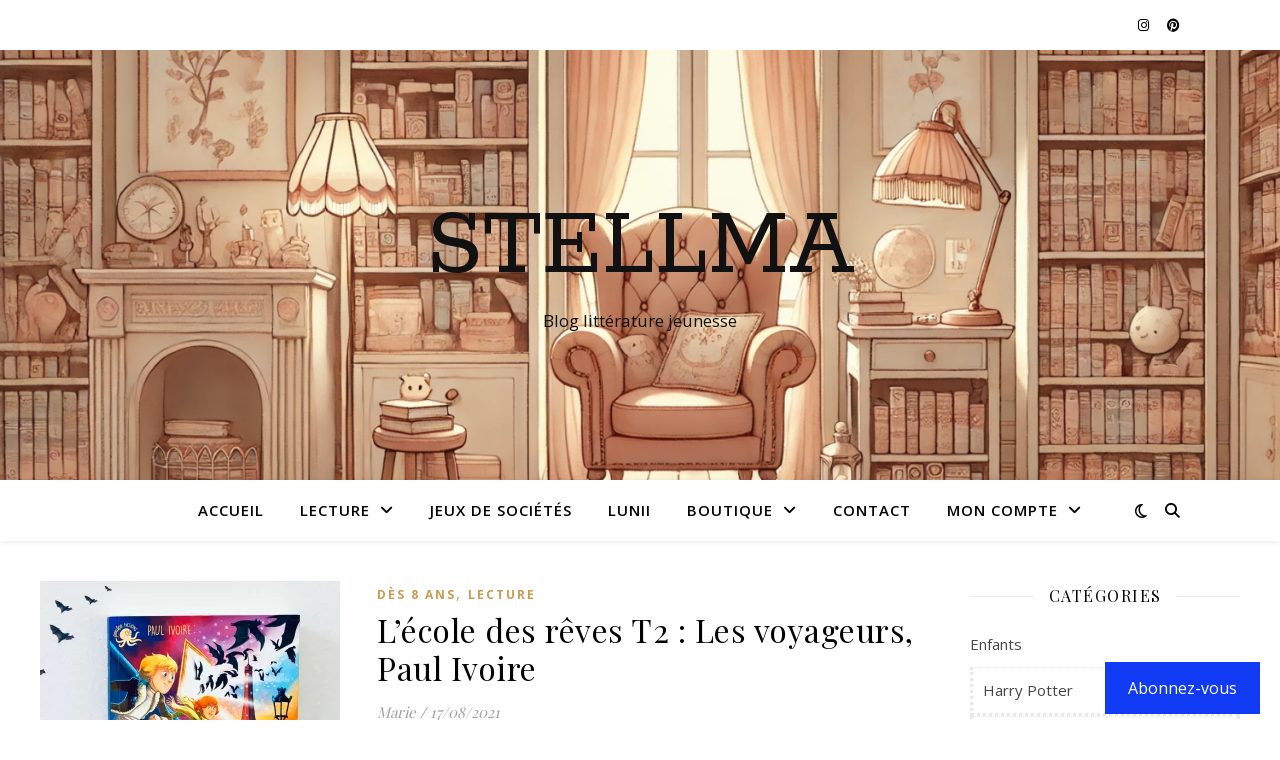

--- FILE ---
content_type: text/html; charset=UTF-8
request_url: https://www.stellma.fr/tag/romans-fantastique-jeunesse/
body_size: 16271
content:
<!DOCTYPE html>
<html lang="fr-FR">
<head>
<meta charset="UTF-8">
<meta name="viewport" content="width=device-width, initial-scale=1.0" />
<link rel="profile" href="https://gmpg.org/xfn/11">
<meta name='robots' content='index, follow, max-image-preview:large, max-snippet:-1, max-video-preview:-1' />
<style>img:is([sizes="auto" i], [sizes^="auto," i]) { contain-intrinsic-size: 3000px 1500px }</style>
<!-- This site is optimized with the Yoast SEO plugin v26.5 - https://yoast.com/wordpress/plugins/seo/ -->
<title>Romans fantastique jeunesse Archives - Stellma</title>
<link rel="canonical" href="https://www.stellma.fr/tag/romans-fantastique-jeunesse/" />
<meta property="og:locale" content="fr_FR" />
<meta property="og:type" content="article" />
<meta property="og:title" content="Romans fantastique jeunesse Archives - Stellma" />
<meta property="og:url" content="https://www.stellma.fr/tag/romans-fantastique-jeunesse/" />
<meta property="og:site_name" content="Stellma" />
<meta name="twitter:card" content="summary_large_image" />
<script type="application/ld+json" class="yoast-schema-graph">{"@context":"https://schema.org","@graph":[{"@type":"CollectionPage","@id":"https://www.stellma.fr/tag/romans-fantastique-jeunesse/","url":"https://www.stellma.fr/tag/romans-fantastique-jeunesse/","name":"Romans fantastique jeunesse Archives - Stellma","isPartOf":{"@id":"https://www.stellma.fr/#website"},"primaryImageOfPage":{"@id":"https://www.stellma.fr/tag/romans-fantastique-jeunesse/#primaryimage"},"image":{"@id":"https://www.stellma.fr/tag/romans-fantastique-jeunesse/#primaryimage"},"thumbnailUrl":"https://i0.wp.com/www.stellma.fr/wp-content/uploads/2021/08/F7642FE9-5C53-4F4C-8D18-7001E0F1FB5D.jpeg?fit=2388%2C1668&ssl=1","breadcrumb":{"@id":"https://www.stellma.fr/tag/romans-fantastique-jeunesse/#breadcrumb"},"inLanguage":"fr-FR"},{"@type":"ImageObject","inLanguage":"fr-FR","@id":"https://www.stellma.fr/tag/romans-fantastique-jeunesse/#primaryimage","url":"https://i0.wp.com/www.stellma.fr/wp-content/uploads/2021/08/F7642FE9-5C53-4F4C-8D18-7001E0F1FB5D.jpeg?fit=2388%2C1668&ssl=1","contentUrl":"https://i0.wp.com/www.stellma.fr/wp-content/uploads/2021/08/F7642FE9-5C53-4F4C-8D18-7001E0F1FB5D.jpeg?fit=2388%2C1668&ssl=1","width":2388,"height":1668},{"@type":"BreadcrumbList","@id":"https://www.stellma.fr/tag/romans-fantastique-jeunesse/#breadcrumb","itemListElement":[{"@type":"ListItem","position":1,"name":"Accueil","item":"https://www.stellma.fr/"},{"@type":"ListItem","position":2,"name":"Romans fantastique jeunesse"}]},{"@type":"WebSite","@id":"https://www.stellma.fr/#website","url":"https://www.stellma.fr/","name":"Stellma","description":"Blog littérature jeunesse","potentialAction":[{"@type":"SearchAction","target":{"@type":"EntryPoint","urlTemplate":"https://www.stellma.fr/?s={search_term_string}"},"query-input":{"@type":"PropertyValueSpecification","valueRequired":true,"valueName":"search_term_string"}}],"inLanguage":"fr-FR"}]}</script>
<!-- / Yoast SEO plugin. -->
<link rel='dns-prefetch' href='//stats.wp.com' />
<link rel='dns-prefetch' href='//secure.gravatar.com' />
<link rel='dns-prefetch' href='//fonts.googleapis.com' />
<link rel='dns-prefetch' href='//v0.wordpress.com' />
<link rel='preconnect' href='//i0.wp.com' />
<link rel="alternate" type="application/rss+xml" title="Stellma &raquo; Flux" href="https://www.stellma.fr/feed/" />
<link rel="alternate" type="application/rss+xml" title="Stellma &raquo; Flux des commentaires" href="https://www.stellma.fr/comments/feed/" />
<link rel="alternate" type="application/rss+xml" title="Stellma &raquo; Flux de l’étiquette Romans fantastique jeunesse" href="https://www.stellma.fr/tag/romans-fantastique-jeunesse/feed/" />
<script type="text/javascript">
/* <![CDATA[ */
window._wpemojiSettings = {"baseUrl":"https:\/\/s.w.org\/images\/core\/emoji\/16.0.1\/72x72\/","ext":".png","svgUrl":"https:\/\/s.w.org\/images\/core\/emoji\/16.0.1\/svg\/","svgExt":".svg","source":{"concatemoji":"https:\/\/www.stellma.fr\/wp-includes\/js\/wp-emoji-release.min.js?ver=6a0cb6d7154ffbb34a58507fc46c7c10"}};
/*! This file is auto-generated */
!function(s,n){var o,i,e;function c(e){try{var t={supportTests:e,timestamp:(new Date).valueOf()};sessionStorage.setItem(o,JSON.stringify(t))}catch(e){}}function p(e,t,n){e.clearRect(0,0,e.canvas.width,e.canvas.height),e.fillText(t,0,0);var t=new Uint32Array(e.getImageData(0,0,e.canvas.width,e.canvas.height).data),a=(e.clearRect(0,0,e.canvas.width,e.canvas.height),e.fillText(n,0,0),new Uint32Array(e.getImageData(0,0,e.canvas.width,e.canvas.height).data));return t.every(function(e,t){return e===a[t]})}function u(e,t){e.clearRect(0,0,e.canvas.width,e.canvas.height),e.fillText(t,0,0);for(var n=e.getImageData(16,16,1,1),a=0;a<n.data.length;a++)if(0!==n.data[a])return!1;return!0}function f(e,t,n,a){switch(t){case"flag":return n(e,"\ud83c\udff3\ufe0f\u200d\u26a7\ufe0f","\ud83c\udff3\ufe0f\u200b\u26a7\ufe0f")?!1:!n(e,"\ud83c\udde8\ud83c\uddf6","\ud83c\udde8\u200b\ud83c\uddf6")&&!n(e,"\ud83c\udff4\udb40\udc67\udb40\udc62\udb40\udc65\udb40\udc6e\udb40\udc67\udb40\udc7f","\ud83c\udff4\u200b\udb40\udc67\u200b\udb40\udc62\u200b\udb40\udc65\u200b\udb40\udc6e\u200b\udb40\udc67\u200b\udb40\udc7f");case"emoji":return!a(e,"\ud83e\udedf")}return!1}function g(e,t,n,a){var r="undefined"!=typeof WorkerGlobalScope&&self instanceof WorkerGlobalScope?new OffscreenCanvas(300,150):s.createElement("canvas"),o=r.getContext("2d",{willReadFrequently:!0}),i=(o.textBaseline="top",o.font="600 32px Arial",{});return e.forEach(function(e){i[e]=t(o,e,n,a)}),i}function t(e){var t=s.createElement("script");t.src=e,t.defer=!0,s.head.appendChild(t)}"undefined"!=typeof Promise&&(o="wpEmojiSettingsSupports",i=["flag","emoji"],n.supports={everything:!0,everythingExceptFlag:!0},e=new Promise(function(e){s.addEventListener("DOMContentLoaded",e,{once:!0})}),new Promise(function(t){var n=function(){try{var e=JSON.parse(sessionStorage.getItem(o));if("object"==typeof e&&"number"==typeof e.timestamp&&(new Date).valueOf()<e.timestamp+604800&&"object"==typeof e.supportTests)return e.supportTests}catch(e){}return null}();if(!n){if("undefined"!=typeof Worker&&"undefined"!=typeof OffscreenCanvas&&"undefined"!=typeof URL&&URL.createObjectURL&&"undefined"!=typeof Blob)try{var e="postMessage("+g.toString()+"("+[JSON.stringify(i),f.toString(),p.toString(),u.toString()].join(",")+"));",a=new Blob([e],{type:"text/javascript"}),r=new Worker(URL.createObjectURL(a),{name:"wpTestEmojiSupports"});return void(r.onmessage=function(e){c(n=e.data),r.terminate(),t(n)})}catch(e){}c(n=g(i,f,p,u))}t(n)}).then(function(e){for(var t in e)n.supports[t]=e[t],n.supports.everything=n.supports.everything&&n.supports[t],"flag"!==t&&(n.supports.everythingExceptFlag=n.supports.everythingExceptFlag&&n.supports[t]);n.supports.everythingExceptFlag=n.supports.everythingExceptFlag&&!n.supports.flag,n.DOMReady=!1,n.readyCallback=function(){n.DOMReady=!0}}).then(function(){return e}).then(function(){var e;n.supports.everything||(n.readyCallback(),(e=n.source||{}).concatemoji?t(e.concatemoji):e.wpemoji&&e.twemoji&&(t(e.twemoji),t(e.wpemoji)))}))}((window,document),window._wpemojiSettings);
/* ]]> */
</script>
<style id='wp-emoji-styles-inline-css' type='text/css'>
img.wp-smiley, img.emoji {
display: inline !important;
border: none !important;
box-shadow: none !important;
height: 1em !important;
width: 1em !important;
margin: 0 0.07em !important;
vertical-align: -0.1em !important;
background: none !important;
padding: 0 !important;
}
</style>
<link rel='stylesheet' id='wp-block-library-css' href='//www.stellma.fr/wp-content/cache/wpfc-minified/1fzggyuw/a7z11.css' type='text/css' media='all' />
<style id='classic-theme-styles-inline-css' type='text/css'>
/*! This file is auto-generated */
.wp-block-button__link{color:#fff;background-color:#32373c;border-radius:9999px;box-shadow:none;text-decoration:none;padding:calc(.667em + 2px) calc(1.333em + 2px);font-size:1.125em}.wp-block-file__button{background:#32373c;color:#fff;text-decoration:none}
</style>
<link rel='stylesheet' id='mediaelement-css' href='//www.stellma.fr/wp-content/cache/wpfc-minified/mm3pjq5w/a7z11.css' type='text/css' media='all' />
<link rel='stylesheet' id='wp-mediaelement-css' href='//www.stellma.fr/wp-content/cache/wpfc-minified/lzlnd86e/a7z11.css' type='text/css' media='all' />
<style id='jetpack-sharing-buttons-style-inline-css' type='text/css'>
.jetpack-sharing-buttons__services-list{display:flex;flex-direction:row;flex-wrap:wrap;gap:0;list-style-type:none;margin:5px;padding:0}.jetpack-sharing-buttons__services-list.has-small-icon-size{font-size:12px}.jetpack-sharing-buttons__services-list.has-normal-icon-size{font-size:16px}.jetpack-sharing-buttons__services-list.has-large-icon-size{font-size:24px}.jetpack-sharing-buttons__services-list.has-huge-icon-size{font-size:36px}@media print{.jetpack-sharing-buttons__services-list{display:none!important}}.editor-styles-wrapper .wp-block-jetpack-sharing-buttons{gap:0;padding-inline-start:0}ul.jetpack-sharing-buttons__services-list.has-background{padding:1.25em 2.375em}
</style>
<style id='global-styles-inline-css' type='text/css'>
:root{--wp--preset--aspect-ratio--square: 1;--wp--preset--aspect-ratio--4-3: 4/3;--wp--preset--aspect-ratio--3-4: 3/4;--wp--preset--aspect-ratio--3-2: 3/2;--wp--preset--aspect-ratio--2-3: 2/3;--wp--preset--aspect-ratio--16-9: 16/9;--wp--preset--aspect-ratio--9-16: 9/16;--wp--preset--color--black: #000000;--wp--preset--color--cyan-bluish-gray: #abb8c3;--wp--preset--color--white: #ffffff;--wp--preset--color--pale-pink: #f78da7;--wp--preset--color--vivid-red: #cf2e2e;--wp--preset--color--luminous-vivid-orange: #ff6900;--wp--preset--color--luminous-vivid-amber: #fcb900;--wp--preset--color--light-green-cyan: #7bdcb5;--wp--preset--color--vivid-green-cyan: #00d084;--wp--preset--color--pale-cyan-blue: #8ed1fc;--wp--preset--color--vivid-cyan-blue: #0693e3;--wp--preset--color--vivid-purple: #9b51e0;--wp--preset--gradient--vivid-cyan-blue-to-vivid-purple: linear-gradient(135deg,rgba(6,147,227,1) 0%,rgb(155,81,224) 100%);--wp--preset--gradient--light-green-cyan-to-vivid-green-cyan: linear-gradient(135deg,rgb(122,220,180) 0%,rgb(0,208,130) 100%);--wp--preset--gradient--luminous-vivid-amber-to-luminous-vivid-orange: linear-gradient(135deg,rgba(252,185,0,1) 0%,rgba(255,105,0,1) 100%);--wp--preset--gradient--luminous-vivid-orange-to-vivid-red: linear-gradient(135deg,rgba(255,105,0,1) 0%,rgb(207,46,46) 100%);--wp--preset--gradient--very-light-gray-to-cyan-bluish-gray: linear-gradient(135deg,rgb(238,238,238) 0%,rgb(169,184,195) 100%);--wp--preset--gradient--cool-to-warm-spectrum: linear-gradient(135deg,rgb(74,234,220) 0%,rgb(151,120,209) 20%,rgb(207,42,186) 40%,rgb(238,44,130) 60%,rgb(251,105,98) 80%,rgb(254,248,76) 100%);--wp--preset--gradient--blush-light-purple: linear-gradient(135deg,rgb(255,206,236) 0%,rgb(152,150,240) 100%);--wp--preset--gradient--blush-bordeaux: linear-gradient(135deg,rgb(254,205,165) 0%,rgb(254,45,45) 50%,rgb(107,0,62) 100%);--wp--preset--gradient--luminous-dusk: linear-gradient(135deg,rgb(255,203,112) 0%,rgb(199,81,192) 50%,rgb(65,88,208) 100%);--wp--preset--gradient--pale-ocean: linear-gradient(135deg,rgb(255,245,203) 0%,rgb(182,227,212) 50%,rgb(51,167,181) 100%);--wp--preset--gradient--electric-grass: linear-gradient(135deg,rgb(202,248,128) 0%,rgb(113,206,126) 100%);--wp--preset--gradient--midnight: linear-gradient(135deg,rgb(2,3,129) 0%,rgb(40,116,252) 100%);--wp--preset--font-size--small: 13px;--wp--preset--font-size--medium: 20px;--wp--preset--font-size--large: 36px;--wp--preset--font-size--x-large: 42px;--wp--preset--spacing--20: 0.44rem;--wp--preset--spacing--30: 0.67rem;--wp--preset--spacing--40: 1rem;--wp--preset--spacing--50: 1.5rem;--wp--preset--spacing--60: 2.25rem;--wp--preset--spacing--70: 3.38rem;--wp--preset--spacing--80: 5.06rem;--wp--preset--shadow--natural: 6px 6px 9px rgba(0, 0, 0, 0.2);--wp--preset--shadow--deep: 12px 12px 50px rgba(0, 0, 0, 0.4);--wp--preset--shadow--sharp: 6px 6px 0px rgba(0, 0, 0, 0.2);--wp--preset--shadow--outlined: 6px 6px 0px -3px rgba(255, 255, 255, 1), 6px 6px rgba(0, 0, 0, 1);--wp--preset--shadow--crisp: 6px 6px 0px rgba(0, 0, 0, 1);}:root :where(.is-layout-flow) > :first-child{margin-block-start: 0;}:root :where(.is-layout-flow) > :last-child{margin-block-end: 0;}:root :where(.is-layout-flow) > *{margin-block-start: 24px;margin-block-end: 0;}:root :where(.is-layout-constrained) > :first-child{margin-block-start: 0;}:root :where(.is-layout-constrained) > :last-child{margin-block-end: 0;}:root :where(.is-layout-constrained) > *{margin-block-start: 24px;margin-block-end: 0;}:root :where(.is-layout-flex){gap: 24px;}:root :where(.is-layout-grid){gap: 24px;}body .is-layout-flex{display: flex;}.is-layout-flex{flex-wrap: wrap;align-items: center;}.is-layout-flex > :is(*, div){margin: 0;}body .is-layout-grid{display: grid;}.is-layout-grid > :is(*, div){margin: 0;}.has-black-color{color: var(--wp--preset--color--black) !important;}.has-cyan-bluish-gray-color{color: var(--wp--preset--color--cyan-bluish-gray) !important;}.has-white-color{color: var(--wp--preset--color--white) !important;}.has-pale-pink-color{color: var(--wp--preset--color--pale-pink) !important;}.has-vivid-red-color{color: var(--wp--preset--color--vivid-red) !important;}.has-luminous-vivid-orange-color{color: var(--wp--preset--color--luminous-vivid-orange) !important;}.has-luminous-vivid-amber-color{color: var(--wp--preset--color--luminous-vivid-amber) !important;}.has-light-green-cyan-color{color: var(--wp--preset--color--light-green-cyan) !important;}.has-vivid-green-cyan-color{color: var(--wp--preset--color--vivid-green-cyan) !important;}.has-pale-cyan-blue-color{color: var(--wp--preset--color--pale-cyan-blue) !important;}.has-vivid-cyan-blue-color{color: var(--wp--preset--color--vivid-cyan-blue) !important;}.has-vivid-purple-color{color: var(--wp--preset--color--vivid-purple) !important;}.has-black-background-color{background-color: var(--wp--preset--color--black) !important;}.has-cyan-bluish-gray-background-color{background-color: var(--wp--preset--color--cyan-bluish-gray) !important;}.has-white-background-color{background-color: var(--wp--preset--color--white) !important;}.has-pale-pink-background-color{background-color: var(--wp--preset--color--pale-pink) !important;}.has-vivid-red-background-color{background-color: var(--wp--preset--color--vivid-red) !important;}.has-luminous-vivid-orange-background-color{background-color: var(--wp--preset--color--luminous-vivid-orange) !important;}.has-luminous-vivid-amber-background-color{background-color: var(--wp--preset--color--luminous-vivid-amber) !important;}.has-light-green-cyan-background-color{background-color: var(--wp--preset--color--light-green-cyan) !important;}.has-vivid-green-cyan-background-color{background-color: var(--wp--preset--color--vivid-green-cyan) !important;}.has-pale-cyan-blue-background-color{background-color: var(--wp--preset--color--pale-cyan-blue) !important;}.has-vivid-cyan-blue-background-color{background-color: var(--wp--preset--color--vivid-cyan-blue) !important;}.has-vivid-purple-background-color{background-color: var(--wp--preset--color--vivid-purple) !important;}.has-black-border-color{border-color: var(--wp--preset--color--black) !important;}.has-cyan-bluish-gray-border-color{border-color: var(--wp--preset--color--cyan-bluish-gray) !important;}.has-white-border-color{border-color: var(--wp--preset--color--white) !important;}.has-pale-pink-border-color{border-color: var(--wp--preset--color--pale-pink) !important;}.has-vivid-red-border-color{border-color: var(--wp--preset--color--vivid-red) !important;}.has-luminous-vivid-orange-border-color{border-color: var(--wp--preset--color--luminous-vivid-orange) !important;}.has-luminous-vivid-amber-border-color{border-color: var(--wp--preset--color--luminous-vivid-amber) !important;}.has-light-green-cyan-border-color{border-color: var(--wp--preset--color--light-green-cyan) !important;}.has-vivid-green-cyan-border-color{border-color: var(--wp--preset--color--vivid-green-cyan) !important;}.has-pale-cyan-blue-border-color{border-color: var(--wp--preset--color--pale-cyan-blue) !important;}.has-vivid-cyan-blue-border-color{border-color: var(--wp--preset--color--vivid-cyan-blue) !important;}.has-vivid-purple-border-color{border-color: var(--wp--preset--color--vivid-purple) !important;}.has-vivid-cyan-blue-to-vivid-purple-gradient-background{background: var(--wp--preset--gradient--vivid-cyan-blue-to-vivid-purple) !important;}.has-light-green-cyan-to-vivid-green-cyan-gradient-background{background: var(--wp--preset--gradient--light-green-cyan-to-vivid-green-cyan) !important;}.has-luminous-vivid-amber-to-luminous-vivid-orange-gradient-background{background: var(--wp--preset--gradient--luminous-vivid-amber-to-luminous-vivid-orange) !important;}.has-luminous-vivid-orange-to-vivid-red-gradient-background{background: var(--wp--preset--gradient--luminous-vivid-orange-to-vivid-red) !important;}.has-very-light-gray-to-cyan-bluish-gray-gradient-background{background: var(--wp--preset--gradient--very-light-gray-to-cyan-bluish-gray) !important;}.has-cool-to-warm-spectrum-gradient-background{background: var(--wp--preset--gradient--cool-to-warm-spectrum) !important;}.has-blush-light-purple-gradient-background{background: var(--wp--preset--gradient--blush-light-purple) !important;}.has-blush-bordeaux-gradient-background{background: var(--wp--preset--gradient--blush-bordeaux) !important;}.has-luminous-dusk-gradient-background{background: var(--wp--preset--gradient--luminous-dusk) !important;}.has-pale-ocean-gradient-background{background: var(--wp--preset--gradient--pale-ocean) !important;}.has-electric-grass-gradient-background{background: var(--wp--preset--gradient--electric-grass) !important;}.has-midnight-gradient-background{background: var(--wp--preset--gradient--midnight) !important;}.has-small-font-size{font-size: var(--wp--preset--font-size--small) !important;}.has-medium-font-size{font-size: var(--wp--preset--font-size--medium) !important;}.has-large-font-size{font-size: var(--wp--preset--font-size--large) !important;}.has-x-large-font-size{font-size: var(--wp--preset--font-size--x-large) !important;}
:root :where(.wp-block-pullquote){font-size: 1.5em;line-height: 1.6;}
</style>
<link rel='stylesheet' id='woocommerce-layout-css' href='//www.stellma.fr/wp-content/cache/wpfc-minified/lzlqlmmg/a7z11.css' type='text/css' media='all' />
<style id='woocommerce-layout-inline-css' type='text/css'>
.infinite-scroll .woocommerce-pagination {
display: none;
}
</style>
<link rel='stylesheet' id='woocommerce-smallscreen-css' href='//www.stellma.fr/wp-content/cache/wpfc-minified/9lyxgwdj/a7z11.css' type='text/css' media='only screen and (max-width: 768px)' />
<link rel='stylesheet' id='woocommerce-general-css' href='//www.stellma.fr/wp-content/cache/wpfc-minified/lyjjcy8s/a7z11.css' type='text/css' media='all' />
<style id='woocommerce-inline-inline-css' type='text/css'>
.woocommerce form .form-row .required { visibility: visible; }
</style>
<link rel='stylesheet' id='jetpack-instant-search-css' href='//www.stellma.fr/wp-content/cache/wpfc-minified/g112qw5g/f99gk.css' type='text/css' media='all' />
<link rel='stylesheet' id='wc-gateway-ppec-frontend-css' href='//www.stellma.fr/wp-content/cache/wpfc-minified/lxa0hmc8/a7z11.css' type='text/css' media='all' />
<link rel='stylesheet' id='brands-styles-css' href='//www.stellma.fr/wp-content/cache/wpfc-minified/kxuuni0m/a7z11.css' type='text/css' media='all' />
<link rel='stylesheet' id='ashe-style-css' href='//www.stellma.fr/wp-content/cache/wpfc-minified/77xze236/a7z11.css' type='text/css' media='all' />
<link rel='stylesheet' id='fontawesome-css' href='//www.stellma.fr/wp-content/cache/wpfc-minified/fkcwn23/a7z11.css' type='text/css' media='all' />
<link rel='stylesheet' id='fontello-css' href='//www.stellma.fr/wp-content/cache/wpfc-minified/8ayhfwx4/a7z11.css' type='text/css' media='all' />
<link rel='stylesheet' id='slick-css' href='//www.stellma.fr/wp-content/cache/wpfc-minified/8wmc192p/a7z11.css' type='text/css' media='all' />
<link rel='stylesheet' id='scrollbar-css' href='//www.stellma.fr/wp-content/cache/wpfc-minified/6l1a1hf9/a7z11.css' type='text/css' media='all' />
<link rel='stylesheet' id='ashe-woocommerce-css' href='//www.stellma.fr/wp-content/cache/wpfc-minified/6jc2efaw/a7z11.css' type='text/css' media='all' />
<link rel='stylesheet' id='ashe-responsive-css' href='//www.stellma.fr/wp-content/cache/wpfc-minified/qts4in35/a7z11.css' type='text/css' media='all' />
<link rel='stylesheet' id='ashe-playfair-font-css' href='//fonts.googleapis.com/css?family=Playfair+Display%3A400%2C700&#038;ver=1.0.0' type='text/css' media='all' />
<link rel='stylesheet' id='ashe-opensans-font-css' href='//fonts.googleapis.com/css?family=Open+Sans%3A400italic%2C400%2C600italic%2C600%2C700italic%2C700&#038;ver=1.0.0' type='text/css' media='all' />
<link rel='stylesheet' id='ashe-rokkitt-font-css' href='//fonts.googleapis.com/css?family=Rokkitt&#038;ver=1.0.0' type='text/css' media='all' />
<link rel='stylesheet' id='subscribe-floating-button-css-css' href='//www.stellma.fr/wp-content/cache/wpfc-minified/f59w4kld/fcaus.css' type='text/css' media='all' />
<script type="text/javascript" src="https://www.stellma.fr/wp-includes/js/jquery/jquery.min.js?ver=3.7.1" id="jquery-core-js"></script>
<script type="text/javascript" src="https://www.stellma.fr/wp-includes/js/jquery/jquery-migrate.min.js?ver=3.4.1" id="jquery-migrate-js"></script>
<script type="text/javascript" src="https://www.stellma.fr/wp-content/plugins/woocommerce/assets/js/jquery-blockui/jquery.blockUI.min.js?ver=2.7.0-wc.10.3.6" id="wc-jquery-blockui-js" defer="defer" data-wp-strategy="defer"></script>
<script type="text/javascript" id="wc-add-to-cart-js-extra">
/* <![CDATA[ */
var wc_add_to_cart_params = {"ajax_url":"\/wp-admin\/admin-ajax.php","wc_ajax_url":"\/?wc-ajax=%%endpoint%%","i18n_view_cart":"Voir le panier","cart_url":"https:\/\/www.stellma.fr\/panier\/","is_cart":"","cart_redirect_after_add":"yes"};
/* ]]> */
</script>
<script type="text/javascript" src="https://www.stellma.fr/wp-content/plugins/woocommerce/assets/js/frontend/add-to-cart.min.js?ver=10.3.6" id="wc-add-to-cart-js" defer="defer" data-wp-strategy="defer"></script>
<script type="text/javascript" src="https://www.stellma.fr/wp-content/plugins/woocommerce/assets/js/js-cookie/js.cookie.min.js?ver=2.1.4-wc.10.3.6" id="wc-js-cookie-js" defer="defer" data-wp-strategy="defer"></script>
<script type="text/javascript" id="woocommerce-js-extra">
/* <![CDATA[ */
var woocommerce_params = {"ajax_url":"\/wp-admin\/admin-ajax.php","wc_ajax_url":"\/?wc-ajax=%%endpoint%%","i18n_password_show":"Afficher le mot de passe","i18n_password_hide":"Masquer le mot de passe"};
/* ]]> */
</script>
<script type="text/javascript" src="https://www.stellma.fr/wp-content/plugins/woocommerce/assets/js/frontend/woocommerce.min.js?ver=10.3.6" id="woocommerce-js" defer="defer" data-wp-strategy="defer"></script>
<script type="text/javascript" id="WCPAY_ASSETS-js-extra">
/* <![CDATA[ */
var wcpayAssets = {"url":"https:\/\/www.stellma.fr\/wp-content\/plugins\/woocommerce-payments\/dist\/"};
/* ]]> */
</script>
<link rel="https://api.w.org/" href="https://www.stellma.fr/wp-json/" /><link rel="alternate" title="JSON" type="application/json" href="https://www.stellma.fr/wp-json/wp/v2/tags/1885" /><link rel="EditURI" type="application/rsd+xml" title="RSD" href="https://www.stellma.fr/xmlrpc.php?rsd" />
<style>img#wpstats{display:none}</style>
<style id="ashe_dynamic_css">body {background-color: #ffffff;}#top-bar {background-color: #ffffff;}#top-bar a {color: #000000;}#top-bar a:hover,#top-bar li.current-menu-item > a,#top-bar li.current-menu-ancestor > a,#top-bar .sub-menu li.current-menu-item > a,#top-bar .sub-menu li.current-menu-ancestor> a {color: #ca9b52;}#top-menu .sub-menu,#top-menu .sub-menu a {background-color: #ffffff;border-color: rgba(0,0,0, 0.05);}@media screen and ( max-width: 979px ) {.top-bar-socials {float: none !important;}.top-bar-socials a {line-height: 40px !important;}}.header-logo a,.site-description {color: #111;}.entry-header {background-color: #ffffff;}#main-nav {background-color: #ffffff;box-shadow: 0px 1px 5px rgba(0,0,0, 0.1);}#featured-links h6 {background-color: rgba(255,255,255, 0.85);color: #000000;}#main-nav a,#main-nav i,#main-nav #s {color: #000000;}.main-nav-sidebar span,.sidebar-alt-close-btn span {background-color: #000000;}#main-nav a:hover,#main-nav i:hover,#main-nav li.current-menu-item > a,#main-nav li.current-menu-ancestor > a,#main-nav .sub-menu li.current-menu-item > a,#main-nav .sub-menu li.current-menu-ancestor> a {color: #ca9b52;}.main-nav-sidebar:hover span {background-color: #ca9b52;}#main-menu .sub-menu,#main-menu .sub-menu a {background-color: #ffffff;border-color: rgba(0,0,0, 0.05);}#main-nav #s {background-color: #ffffff;}#main-nav #s::-webkit-input-placeholder { /* Chrome/Opera/Safari */color: rgba(0,0,0, 0.7);}#main-nav #s::-moz-placeholder { /* Firefox 19+ */color: rgba(0,0,0, 0.7);}#main-nav #s:-ms-input-placeholder { /* IE 10+ */color: rgba(0,0,0, 0.7);}#main-nav #s:-moz-placeholder { /* Firefox 18- */color: rgba(0,0,0, 0.7);}/* Background */.sidebar-alt,#featured-links,.main-content,.featured-slider-area,.page-content select,.page-content input,.page-content textarea {background-color: #ffffff;}/* Text */.page-content,.page-content select,.page-content input,.page-content textarea,.page-content .post-author a,.page-content .ashe-widget a,.page-content .comment-author {color: #464646;}/* Title */.page-content h1,.page-content h2,.page-content h3,.page-content h4,.page-content h5,.page-content h6,.page-content .post-title a,.page-content .author-description h4 a,.page-content .related-posts h4 a,.page-content .blog-pagination .previous-page a,.page-content .blog-pagination .next-page a,blockquote,.page-content .post-share a {color: #030303;}.page-content .post-title a:hover {color: rgba(3,3,3, 0.75);}/* Meta */.page-content .post-date,.page-content .post-comments,.page-content .post-author,.page-content [data-layout*="list"] .post-author a,.page-content .related-post-date,.page-content .comment-meta a,.page-content .author-share a,.page-content .post-tags a,.page-content .tagcloud a,.widget_categories li,.widget_archive li,.ahse-subscribe-box p,.rpwwt-post-author,.rpwwt-post-categories,.rpwwt-post-date,.rpwwt-post-comments-number {color: #a1a1a1;}.page-content input::-webkit-input-placeholder { /* Chrome/Opera/Safari */color: #a1a1a1;}.page-content input::-moz-placeholder { /* Firefox 19+ */color: #a1a1a1;}.page-content input:-ms-input-placeholder { /* IE 10+ */color: #a1a1a1;}.page-content input:-moz-placeholder { /* Firefox 18- */color: #a1a1a1;}/* Accent */a,.post-categories,.page-content .ashe-widget.widget_text a {color: #ca9b52;}/* Disable TMP.page-content .elementor a,.page-content .elementor a:hover {color: inherit;}*/.ps-container > .ps-scrollbar-y-rail > .ps-scrollbar-y {background: #ca9b52;}a:not(.header-logo-a):hover {color: rgba(202,155,82, 0.8);}blockquote {border-color: #ca9b52;}/* Selection */::-moz-selection {color: #ffffff;background: #ca9b52;}::selection {color: #ffffff;background: #ca9b52;}/* Border */.page-content .post-footer,[data-layout*="list"] .blog-grid > li,.page-content .author-description,.page-content .related-posts,.page-content .entry-comments,.page-content .ashe-widget li,.page-content #wp-calendar,.page-content #wp-calendar caption,.page-content #wp-calendar tbody td,.page-content .widget_nav_menu li a,.page-content .tagcloud a,.page-content select,.page-content input,.page-content textarea,.widget-title h2:before,.widget-title h2:after,.post-tags a,.gallery-caption,.wp-caption-text,table tr,table th,table td,pre,.category-description {border-color: #e8e8e8;}hr {background-color: #e8e8e8;}/* Buttons */.widget_search i,.widget_search #searchsubmit,.wp-block-search button,.single-navigation i,.page-content .submit,.page-content .blog-pagination.numeric a,.page-content .blog-pagination.load-more a,.page-content .ashe-subscribe-box input[type="submit"],.page-content .widget_wysija input[type="submit"],.page-content .post-password-form input[type="submit"],.page-content .wpcf7 [type="submit"] {color: #ffffff;background-color: #333333;}.single-navigation i:hover,.page-content .submit:hover,.ashe-boxed-style .page-content .submit:hover,.page-content .blog-pagination.numeric a:hover,.ashe-boxed-style .page-content .blog-pagination.numeric a:hover,.page-content .blog-pagination.numeric span,.page-content .blog-pagination.load-more a:hover,.page-content .ashe-subscribe-box input[type="submit"]:hover,.page-content .widget_wysija input[type="submit"]:hover,.page-content .post-password-form input[type="submit"]:hover,.page-content .wpcf7 [type="submit"]:hover {color: #ffffff;background-color: #ca9b52;}/* Image Overlay */.image-overlay,#infscr-loading,.page-content h4.image-overlay {color: #ffffff;background-color: rgba(73,73,73, 0.3);}.image-overlay a,.post-slider .prev-arrow,.post-slider .next-arrow,.page-content .image-overlay a,#featured-slider .slick-arrow,#featured-slider .slider-dots {color: #ffffff;}.slide-caption {background: rgba(255,255,255, 0.95);}#featured-slider .slick-active {background: #ffffff;}#page-footer,#page-footer select,#page-footer input,#page-footer textarea {background-color: #f6f6f6;color: #333333;}#page-footer,#page-footer a,#page-footer select,#page-footer input,#page-footer textarea {color: #333333;}#page-footer #s::-webkit-input-placeholder { /* Chrome/Opera/Safari */color: #333333;}#page-footer #s::-moz-placeholder { /* Firefox 19+ */color: #333333;}#page-footer #s:-ms-input-placeholder { /* IE 10+ */color: #333333;}#page-footer #s:-moz-placeholder { /* Firefox 18- */color: #333333;}/* Title */#page-footer h1,#page-footer h2,#page-footer h3,#page-footer h4,#page-footer h5,#page-footer h6 {color: #111111;}#page-footer a:hover {color: #ca9b52;}/* Border */#page-footer a,#page-footer .ashe-widget li,#page-footer #wp-calendar,#page-footer #wp-calendar caption,#page-footer #wp-calendar tbody td,#page-footer .widget_nav_menu li a,#page-footer select,#page-footer input,#page-footer textarea,#page-footer .widget-title h2:before,#page-footer .widget-title h2:after,.footer-widgets {border-color: #e0dbdb;}#page-footer hr {background-color: #e0dbdb;}.ashe-preloader-wrap {background-color: #ffffff;}@media screen and ( max-width: 768px ) {#featured-links {display: none;}}@media screen and ( max-width: 640px ) {.related-posts {display: none;}}.header-logo a {font-family: 'Rokkitt';}#top-menu li a {font-family: 'Open Sans';}#main-menu li a {font-family: 'Open Sans';}#mobile-menu li,.mobile-menu-btn a {font-family: 'Open Sans';}#top-menu li a,#main-menu li a,#mobile-menu li,.mobile-menu-btn a {text-transform: uppercase;}.boxed-wrapper {max-width: 1160px;}.sidebar-alt {max-width: 340px;left: -340px; padding: 85px 35px 0px;}.sidebar-left,.sidebar-right {width: 307px;}.main-container {width: calc(100% - 307px);width: -webkit-calc(100% - 307px);}#top-bar > div,#main-nav > div,#featured-links,.main-content,.page-footer-inner,.featured-slider-area.boxed-wrapper {padding-left: 40px;padding-right: 40px;}[data-layout*="list"] .blog-grid .has-post-thumbnail .post-media {float: left;max-width: 300px;width: 100%;}[data-layout*="list"] .blog-grid .has-post-thumbnail .post-media img {width: 100%;}[data-layout*="list"] .blog-grid .has-post-thumbnail .post-content-wrap {width: calc(100% - 300px);width: -webkit-calc(100% - 300px);float: left;padding-left: 37px;}[data-layout*="list"] .blog-grid > li {padding-bottom: 39px;}[data-layout*="list"] .blog-grid > li {margin-bottom: 39px;}[data-layout*="list"] .blog-grid .post-header, [data-layout*="list"] .blog-grid .read-more {text-align: left;}#top-menu {float: left;}.top-bar-socials {float: right;}.entry-header {height: 500px;background-image:url(https://www.stellma.fr/wp-content/uploads/2025/01/cropped-62A1BE05-7C6C-45DB-B077-AFBBD364F3D6.png);background-size: cover;}.entry-header {background-position: center center;}.logo-img {max-width: 500px;}.mini-logo a {max-width: 70px;}#main-nav {text-align: center;}.main-nav-sidebar {position: absolute;top: 0px;left: 40px;z-index: 1;}.main-nav-icons {position: absolute;top: 0px;right: 40px;z-index: 2;}.mini-logo {position: absolute;left: auto;top: 0;}.main-nav-sidebar ~ .mini-logo {margin-left: 30px;}#featured-links .featured-link {margin-right: 20px;}#featured-links .featured-link:last-of-type {margin-right: 0;}#featured-links .featured-link {width: calc( (100% - -20px) / 0 - 1px);width: -webkit-calc( (100% - -20px) / 0- 1px);}.featured-link:nth-child(1) .cv-inner {display: none;}.featured-link:nth-child(2) .cv-inner {display: none;}.featured-link:nth-child(3) .cv-inner {display: none;}.blog-grid > li {width: 100%;margin-bottom: 30px;}.sidebar-right {padding-left: 37px;}.footer-widgets > .ashe-widget {width: 30%;margin-right: 5%;}.footer-widgets > .ashe-widget:nth-child(3n+3) {margin-right: 0;}.footer-widgets > .ashe-widget:nth-child(3n+4) {clear: both;}.copyright-info {float: right;}.footer-socials {float: left;}.woocommerce div.product .stock,.woocommerce div.product p.price,.woocommerce div.product span.price,.woocommerce ul.products li.product .price,.woocommerce-Reviews .woocommerce-review__author,.woocommerce form .form-row .required,.woocommerce form .form-row.woocommerce-invalid label,.woocommerce .page-content div.product .woocommerce-tabs ul.tabs li a {color: #464646;}.woocommerce a.remove:hover {color: #464646 !important;}.woocommerce a.remove,.woocommerce .product_meta,.page-content .woocommerce-breadcrumb,.page-content .woocommerce-review-link,.page-content .woocommerce-breadcrumb a,.page-content .woocommerce-MyAccount-navigation-link a,.woocommerce .woocommerce-info:before,.woocommerce .page-content .woocommerce-result-count,.woocommerce-page .page-content .woocommerce-result-count,.woocommerce-Reviews .woocommerce-review__published-date,.woocommerce .product_list_widget .quantity,.woocommerce .widget_products .amount,.woocommerce .widget_price_filter .price_slider_amount,.woocommerce .widget_recently_viewed_products .amount,.woocommerce .widget_top_rated_products .amount,.woocommerce .widget_recent_reviews .reviewer {color: #a1a1a1;}.woocommerce a.remove {color: #a1a1a1 !important;}p.demo_store,.woocommerce-store-notice,.woocommerce span.onsale { background-color: #ca9b52;}.woocommerce .star-rating::before,.woocommerce .star-rating span::before,.woocommerce .page-content ul.products li.product .button,.page-content .woocommerce ul.products li.product .button,.page-content .woocommerce-MyAccount-navigation-link.is-active a,.page-content .woocommerce-MyAccount-navigation-link a:hover { color: #ca9b52;}.woocommerce form.login,.woocommerce form.register,.woocommerce-account fieldset,.woocommerce form.checkout_coupon,.woocommerce .woocommerce-info,.woocommerce .woocommerce-error,.woocommerce .woocommerce-message,.woocommerce .widget_shopping_cart .total,.woocommerce.widget_shopping_cart .total,.woocommerce-Reviews .comment_container,.woocommerce-cart #payment ul.payment_methods,#add_payment_method #payment ul.payment_methods,.woocommerce-checkout #payment ul.payment_methods,.woocommerce div.product .woocommerce-tabs ul.tabs::before,.woocommerce div.product .woocommerce-tabs ul.tabs::after,.woocommerce div.product .woocommerce-tabs ul.tabs li,.woocommerce .woocommerce-MyAccount-navigation-link,.select2-container--default .select2-selection--single {border-color: #e8e8e8;}.woocommerce-cart #payment,#add_payment_method #payment,.woocommerce-checkout #payment,.woocommerce .woocommerce-info,.woocommerce .woocommerce-error,.woocommerce .woocommerce-message,.woocommerce div.product .woocommerce-tabs ul.tabs li {background-color: rgba(232,232,232, 0.3);}.woocommerce-cart #payment div.payment_box::before,#add_payment_method #payment div.payment_box::before,.woocommerce-checkout #payment div.payment_box::before {border-color: rgba(232,232,232, 0.5);}.woocommerce-cart #payment div.payment_box,#add_payment_method #payment div.payment_box,.woocommerce-checkout #payment div.payment_box {background-color: rgba(232,232,232, 0.5);}.page-content .woocommerce input.button,.page-content .woocommerce a.button,.page-content .woocommerce a.button.alt,.page-content .woocommerce button.button.alt,.page-content .woocommerce input.button.alt,.page-content .woocommerce #respond input#submit.alt,.woocommerce .page-content .widget_product_search input[type="submit"],.woocommerce .page-content .woocommerce-message .button,.woocommerce .page-content a.button.alt,.woocommerce .page-content button.button.alt,.woocommerce .page-content #respond input#submit,.woocommerce .page-content .widget_price_filter .button,.woocommerce .page-content .woocommerce-message .button,.woocommerce-page .page-content .woocommerce-message .button,.woocommerce .page-content nav.woocommerce-pagination ul li a,.woocommerce .page-content nav.woocommerce-pagination ul li span {color: #ffffff;background-color: #333333;}.page-content .woocommerce input.button:hover,.page-content .woocommerce a.button:hover,.page-content .woocommerce a.button.alt:hover,.ashe-boxed-style .page-content .woocommerce a.button.alt:hover,.page-content .woocommerce button.button.alt:hover,.page-content .woocommerce input.button.alt:hover,.page-content .woocommerce #respond input#submit.alt:hover,.woocommerce .page-content .woocommerce-message .button:hover,.woocommerce .page-content a.button.alt:hover,.woocommerce .page-content button.button.alt:hover,.ashe-boxed-style.woocommerce .page-content button.button.alt:hover,.ashe-boxed-style.woocommerce .page-content #respond input#submit:hover,.woocommerce .page-content #respond input#submit:hover,.woocommerce .page-content .widget_price_filter .button:hover,.woocommerce .page-content .woocommerce-message .button:hover,.woocommerce-page .page-content .woocommerce-message .button:hover,.woocommerce .page-content nav.woocommerce-pagination ul li a:hover,.woocommerce .page-content nav.woocommerce-pagination ul li span.current {color: #ffffff;background-color: #ca9b52;}.woocommerce .page-content nav.woocommerce-pagination ul li a.prev,.woocommerce .page-content nav.woocommerce-pagination ul li a.next {color: #333333;}.woocommerce .page-content nav.woocommerce-pagination ul li a.prev:hover,.woocommerce .page-content nav.woocommerce-pagination ul li a.next:hover {color: #ca9b52;}.woocommerce .page-content nav.woocommerce-pagination ul li a.prev:after,.woocommerce .page-content nav.woocommerce-pagination ul li a.next:after {color: #ffffff;}.woocommerce .page-content nav.woocommerce-pagination ul li a.prev:hover:after,.woocommerce .page-content nav.woocommerce-pagination ul li a.next:hover:after {color: #ffffff;}.cssload-cube{background-color:#333333;width:9px;height:9px;position:absolute;margin:auto;animation:cssload-cubemove 2s infinite ease-in-out;-o-animation:cssload-cubemove 2s infinite ease-in-out;-ms-animation:cssload-cubemove 2s infinite ease-in-out;-webkit-animation:cssload-cubemove 2s infinite ease-in-out;-moz-animation:cssload-cubemove 2s infinite ease-in-out}.cssload-cube1{left:13px;top:0;animation-delay:.1s;-o-animation-delay:.1s;-ms-animation-delay:.1s;-webkit-animation-delay:.1s;-moz-animation-delay:.1s}.cssload-cube2{left:25px;top:0;animation-delay:.2s;-o-animation-delay:.2s;-ms-animation-delay:.2s;-webkit-animation-delay:.2s;-moz-animation-delay:.2s}.cssload-cube3{left:38px;top:0;animation-delay:.3s;-o-animation-delay:.3s;-ms-animation-delay:.3s;-webkit-animation-delay:.3s;-moz-animation-delay:.3s}.cssload-cube4{left:0;top:13px;animation-delay:.1s;-o-animation-delay:.1s;-ms-animation-delay:.1s;-webkit-animation-delay:.1s;-moz-animation-delay:.1s}.cssload-cube5{left:13px;top:13px;animation-delay:.2s;-o-animation-delay:.2s;-ms-animation-delay:.2s;-webkit-animation-delay:.2s;-moz-animation-delay:.2s}.cssload-cube6{left:25px;top:13px;animation-delay:.3s;-o-animation-delay:.3s;-ms-animation-delay:.3s;-webkit-animation-delay:.3s;-moz-animation-delay:.3s}.cssload-cube7{left:38px;top:13px;animation-delay:.4s;-o-animation-delay:.4s;-ms-animation-delay:.4s;-webkit-animation-delay:.4s;-moz-animation-delay:.4s}.cssload-cube8{left:0;top:25px;animation-delay:.2s;-o-animation-delay:.2s;-ms-animation-delay:.2s;-webkit-animation-delay:.2s;-moz-animation-delay:.2s}.cssload-cube9{left:13px;top:25px;animation-delay:.3s;-o-animation-delay:.3s;-ms-animation-delay:.3s;-webkit-animation-delay:.3s;-moz-animation-delay:.3s}.cssload-cube10{left:25px;top:25px;animation-delay:.4s;-o-animation-delay:.4s;-ms-animation-delay:.4s;-webkit-animation-delay:.4s;-moz-animation-delay:.4s}.cssload-cube11{left:38px;top:25px;animation-delay:.5s;-o-animation-delay:.5s;-ms-animation-delay:.5s;-webkit-animation-delay:.5s;-moz-animation-delay:.5s}.cssload-cube12{left:0;top:38px;animation-delay:.3s;-o-animation-delay:.3s;-ms-animation-delay:.3s;-webkit-animation-delay:.3s;-moz-animation-delay:.3s}.cssload-cube13{left:13px;top:38px;animation-delay:.4s;-o-animation-delay:.4s;-ms-animation-delay:.4s;-webkit-animation-delay:.4s;-moz-animation-delay:.4s}.cssload-cube14{left:25px;top:38px;animation-delay:.5s;-o-animation-delay:.5s;-ms-animation-delay:.5s;-webkit-animation-delay:.5s;-moz-animation-delay:.5s}.cssload-cube15{left:38px;top:38px;animation-delay:.6s;-o-animation-delay:.6s;-ms-animation-delay:.6s;-webkit-animation-delay:.6s;-moz-animation-delay:.6s}.cssload-spinner{margin:auto;width:49px;height:49px;position:relative}@keyframes cssload-cubemove{35%{transform:scale(0.005)}50%{transform:scale(1.7)}65%{transform:scale(0.005)}}@-o-keyframes cssload-cubemove{35%{-o-transform:scale(0.005)}50%{-o-transform:scale(1.7)}65%{-o-transform:scale(0.005)}}@-ms-keyframes cssload-cubemove{35%{-ms-transform:scale(0.005)}50%{-ms-transform:scale(1.7)}65%{-ms-transform:scale(0.005)}}@-webkit-keyframes cssload-cubemove{35%{-webkit-transform:scale(0.005)}50%{-webkit-transform:scale(1.7)}65%{-webkit-transform:scale(0.005)}}@-moz-keyframes cssload-cubemove{35%{-moz-transform:scale(0.005)}50%{-moz-transform:scale(1.7)}65%{-moz-transform:scale(0.005)}}</style><style id="ashe_theme_styles"></style>	<noscript><style>.woocommerce-product-gallery{ opacity: 1 !important; }</style></noscript>
</head>
<body data-rsssl=1 class="archive tag tag-romans-fantastique-jeunesse tag-1885 wp-embed-responsive wp-theme-ashe theme-ashe woocommerce-no-js jps-theme-ashe">
<!-- Preloader -->
<!-- Page Wrapper -->
<div id="page-wrap">
<!-- Boxed Wrapper -->
<div id="page-header" >
<div id="top-bar" class="clear-fix">
<div class="boxed-wrapper">
<div class="top-bar-socials">
<a href="http://www.instagram.com/labibliodestellma" target="_blank">
<i class="fa-brands fa-instagram"></i>
</a>
<a href="https://fr.pinterest.com/stellma/" target="_blank">
<i class="fa-brands fa-pinterest"></i>
</a>
</div>
</div>
</div><!-- #top-bar -->
<div class="entry-header">
<div class="cv-outer">
<div class="cv-inner">
<div class="header-logo">
<a href="https://www.stellma.fr/" class="header-logo-a">Stellma</a>
<p class="site-description">Blog littérature jeunesse</p>
</div>
</div>
</div>
</div>
<div id="main-nav" class="clear-fix">
<div class="boxed-wrapper">	
<!-- Alt Sidebar Icon -->
<!-- Mini Logo -->
<!-- Icons -->
<div class="main-nav-icons">
<div class="dark-mode-switcher">
<i class="fa-regular fa-moon" aria-hidden="true"></i>
</div>
<div class="main-nav-search">
<i class="fa-solid fa-magnifying-glass"></i>
<i class="fa-solid fa-xmark"></i>
<form role="search" method="get" id="searchform" class="clear-fix" action="https://www.stellma.fr/"><input type="search" name="s" id="s" placeholder="Recherche…" data-placeholder="Saisissez votre texte et appuyez sur Entrée..." value="" /><i class="fa-solid fa-magnifying-glass"></i><input type="submit" id="searchsubmit" value="st" /></form>			</div>
</div>
<nav class="main-menu-container"><ul id="main-menu" class=""><li id="menu-item-3096" class="menu-item menu-item-type-custom menu-item-object-custom menu-item-3096"><a href="https://stellma.fr">Accueil</a></li>
<li id="menu-item-4022" class="menu-item menu-item-type-taxonomy menu-item-object-category menu-item-has-children menu-item-4022"><a href="https://www.stellma.fr/category/lecture-jeunesse-stellma/">Lecture</a>
<ul class="sub-menu">
<li id="menu-item-10115" class="menu-item menu-item-type-taxonomy menu-item-object-category menu-item-10115"><a href="https://www.stellma.fr/category/lecture-jeunesse-stellma/bebe/">Bébé</a></li>
<li id="menu-item-10114" class="menu-item menu-item-type-taxonomy menu-item-object-category menu-item-10114"><a href="https://www.stellma.fr/category/lecture-jeunesse-stellma/des-3-ans/">Dès 3 ans</a></li>
<li id="menu-item-7366" class="menu-item menu-item-type-taxonomy menu-item-object-category menu-item-7366"><a href="https://www.stellma.fr/category/lecture-jeunesse-stellma/des-6-ans/">Dès 6 ans</a></li>
<li id="menu-item-7369" class="menu-item menu-item-type-taxonomy menu-item-object-category menu-item-7369"><a href="https://www.stellma.fr/category/lecture-jeunesse-stellma/des-8-ans/">Dès 8 ans</a></li>
<li id="menu-item-10117" class="menu-item menu-item-type-post_type menu-item-object-product menu-item-10117"><a href="https://www.stellma.fr/produit/baguettes-de-sorciers/">Baguettes de sorciers</a></li>
<li id="menu-item-7379" class="menu-item menu-item-type-taxonomy menu-item-object-category menu-item-7379"><a href="https://www.stellma.fr/category/lecture-jeunesse-stellma/des-10-ans/">Dès 10 ans</a></li>
<li id="menu-item-10116" class="menu-item menu-item-type-taxonomy menu-item-object-category menu-item-10116"><a href="https://www.stellma.fr/category/lecture-jeunesse-stellma/des-12-ans/">Dès 12 ans</a></li>
</ul>
</li>
<li id="menu-item-8791" class="menu-item menu-item-type-taxonomy menu-item-object-category menu-item-8791"><a href="https://www.stellma.fr/category/enfants/jeux-de-societes/">Jeux de sociétés</a></li>
<li id="menu-item-6348" class="menu-item menu-item-type-taxonomy menu-item-object-category menu-item-6348"><a href="https://www.stellma.fr/category/lunii-ma-fabrique-a-histoires/">Lunii</a></li>
<li id="menu-item-6477" class="menu-item menu-item-type-post_type menu-item-object-page menu-item-has-children menu-item-6477"><a href="https://www.stellma.fr/boutique/">Boutique</a>
<ul class="sub-menu">
<li id="menu-item-10165" class="menu-item menu-item-type-post_type menu-item-object-product menu-item-10165"><a href="https://www.stellma.fr/produit/le-guide-pour-aimer-lire-de-la-naissance-a-ladolescence/">Mon E-book : Le guide pour aimer lire &#8211; De la naissance à l’adolescence</a></li>
<li id="menu-item-10118" class="menu-item menu-item-type-post_type menu-item-object-product menu-item-10118"><a href="https://www.stellma.fr/produit/baguettes-de-sorciers/">Baguettes de sorciers</a></li>
<li id="menu-item-10119" class="menu-item menu-item-type-post_type menu-item-object-product menu-item-10119"><a href="https://www.stellma.fr/produit/lot-de-8-baguettes-de-sorciers-en-bambou/">Lot de 8 baguettes de sorciers en bambou</a></li>
<li id="menu-item-6550" class="menu-item menu-item-type-post_type menu-item-object-page menu-item-6550"><a href="https://www.stellma.fr/convention-generale-de-vente/">Conditions générales de ventes</a></li>
<li id="menu-item-6549" class="menu-item menu-item-type-post_type menu-item-object-page menu-item-6549"><a href="https://www.stellma.fr/mentions-legales/">Mentions légales</a></li>
</ul>
</li>
<li id="menu-item-29" class="menu-item menu-item-type-post_type menu-item-object-page menu-item-29"><a href="https://www.stellma.fr/contact-2/">Contact</a></li>
<li id="menu-item-6483" class="menu-item menu-item-type-post_type menu-item-object-page menu-item-has-children menu-item-6483"><a href="https://www.stellma.fr/mon-compte/">Mon compte</a>
<ul class="sub-menu">
<li id="menu-item-6479" class="menu-item menu-item-type-post_type menu-item-object-page menu-item-6479"><a href="https://www.stellma.fr/panier/">Panier</a></li>
<li id="menu-item-6508" class="menu-item menu-item-type-post_type menu-item-object-page menu-item-6508"><a href="https://www.stellma.fr/validation-de-commande/">Validation de commande</a></li>
</ul>
</li>
</ul></nav>
<!-- Mobile Menu Button -->
<span class="mobile-menu-btn">
<i class="fa-solid fa-chevron-down"></i>		</span>
<nav class="mobile-menu-container"><ul id="mobile-menu" class=""><li class="menu-item menu-item-type-custom menu-item-object-custom menu-item-3096"><a href="https://stellma.fr">Accueil</a></li>
<li class="menu-item menu-item-type-taxonomy menu-item-object-category menu-item-has-children menu-item-4022"><a href="https://www.stellma.fr/category/lecture-jeunesse-stellma/">Lecture</a>
<ul class="sub-menu">
<li class="menu-item menu-item-type-taxonomy menu-item-object-category menu-item-10115"><a href="https://www.stellma.fr/category/lecture-jeunesse-stellma/bebe/">Bébé</a></li>
<li class="menu-item menu-item-type-taxonomy menu-item-object-category menu-item-10114"><a href="https://www.stellma.fr/category/lecture-jeunesse-stellma/des-3-ans/">Dès 3 ans</a></li>
<li class="menu-item menu-item-type-taxonomy menu-item-object-category menu-item-7366"><a href="https://www.stellma.fr/category/lecture-jeunesse-stellma/des-6-ans/">Dès 6 ans</a></li>
<li class="menu-item menu-item-type-taxonomy menu-item-object-category menu-item-7369"><a href="https://www.stellma.fr/category/lecture-jeunesse-stellma/des-8-ans/">Dès 8 ans</a></li>
<li class="menu-item menu-item-type-post_type menu-item-object-product menu-item-10117"><a href="https://www.stellma.fr/produit/baguettes-de-sorciers/">Baguettes de sorciers</a></li>
<li class="menu-item menu-item-type-taxonomy menu-item-object-category menu-item-7379"><a href="https://www.stellma.fr/category/lecture-jeunesse-stellma/des-10-ans/">Dès 10 ans</a></li>
<li class="menu-item menu-item-type-taxonomy menu-item-object-category menu-item-10116"><a href="https://www.stellma.fr/category/lecture-jeunesse-stellma/des-12-ans/">Dès 12 ans</a></li>
</ul>
</li>
<li class="menu-item menu-item-type-taxonomy menu-item-object-category menu-item-8791"><a href="https://www.stellma.fr/category/enfants/jeux-de-societes/">Jeux de sociétés</a></li>
<li class="menu-item menu-item-type-taxonomy menu-item-object-category menu-item-6348"><a href="https://www.stellma.fr/category/lunii-ma-fabrique-a-histoires/">Lunii</a></li>
<li class="menu-item menu-item-type-post_type menu-item-object-page menu-item-has-children menu-item-6477"><a href="https://www.stellma.fr/boutique/">Boutique</a>
<ul class="sub-menu">
<li class="menu-item menu-item-type-post_type menu-item-object-product menu-item-10165"><a href="https://www.stellma.fr/produit/le-guide-pour-aimer-lire-de-la-naissance-a-ladolescence/">Mon E-book : Le guide pour aimer lire &#8211; De la naissance à l’adolescence</a></li>
<li class="menu-item menu-item-type-post_type menu-item-object-product menu-item-10118"><a href="https://www.stellma.fr/produit/baguettes-de-sorciers/">Baguettes de sorciers</a></li>
<li class="menu-item menu-item-type-post_type menu-item-object-product menu-item-10119"><a href="https://www.stellma.fr/produit/lot-de-8-baguettes-de-sorciers-en-bambou/">Lot de 8 baguettes de sorciers en bambou</a></li>
<li class="menu-item menu-item-type-post_type menu-item-object-page menu-item-6550"><a href="https://www.stellma.fr/convention-generale-de-vente/">Conditions générales de ventes</a></li>
<li class="menu-item menu-item-type-post_type menu-item-object-page menu-item-6549"><a href="https://www.stellma.fr/mentions-legales/">Mentions légales</a></li>
</ul>
</li>
<li class="menu-item menu-item-type-post_type menu-item-object-page menu-item-29"><a href="https://www.stellma.fr/contact-2/">Contact</a></li>
<li class="menu-item menu-item-type-post_type menu-item-object-page menu-item-has-children menu-item-6483"><a href="https://www.stellma.fr/mon-compte/">Mon compte</a>
<ul class="sub-menu">
<li class="menu-item menu-item-type-post_type menu-item-object-page menu-item-6479"><a href="https://www.stellma.fr/panier/">Panier</a></li>
<li class="menu-item menu-item-type-post_type menu-item-object-page menu-item-6508"><a href="https://www.stellma.fr/validation-de-commande/">Validation de commande</a></li>
</ul>
</li>
</ul></nav>
</div>
</div><!-- #main-nav -->
</div><!-- .boxed-wrapper -->
<!-- Page Content -->
<div class="page-content">
<div class="main-content clear-fix" data-layout="list-rsidebar" data-sidebar-sticky="1">
<div class="main-container">
<ul class="blog-grid"><li>			<article id="post-8381" class="blog-post clear-fix post-8381 post type-post status-publish format-standard has-post-thumbnail hentry category-des-8-ans category-lecture-jeunesse-stellma tag-antoine-brivet tag-avis-de-lecture-jeunesse tag-avis-de-lecture-romans-jeunesse tag-blog-chronique-de-lecture-jeunesse tag-blog-critique-litteraire tag-blog-critique-litteraire-jeunesse tag-bookstagram-france tag-bookstagram-jeunesse tag-chronique-de-lecture tag-chronique-de-stellma tag-ecole-magique tag-editions-poulpe-fiction tag-les-voyageurs tag-lecole-des-reves tag-lecole-des-reves-t2 tag-lecole-des-reves-tome-2 tag-mille-et-un-songes tag-nouveautes-romans-jeunesse tag-passion-lecture tag-paul-ivoire tag-roman-10-ans tag-romans-8-ans tag-romans-9-ans tag-romans-fantastique-enfant tag-romans-fantastique-jeunesse tag-romans-fantastique-paul-ivoire tag-romans-jeunesse tag-romans-poulpe-fiction tag-stellma-fr">
<div class="post-media">
<a href="https://www.stellma.fr/lecole-des-reves-t2-les-voyageurs-paul-ivoire/"></a>
<img width="300" height="300" src="https://i0.wp.com/www.stellma.fr/wp-content/uploads/2021/08/F7642FE9-5C53-4F4C-8D18-7001E0F1FB5D.jpeg?resize=300%2C300&amp;ssl=1" class="attachment-ashe-list-thumbnail size-ashe-list-thumbnail wp-post-image" alt="" decoding="async" fetchpriority="high" srcset="https://i0.wp.com/www.stellma.fr/wp-content/uploads/2021/08/F7642FE9-5C53-4F4C-8D18-7001E0F1FB5D.jpeg?resize=550%2C550&amp;ssl=1 550w, https://i0.wp.com/www.stellma.fr/wp-content/uploads/2021/08/F7642FE9-5C53-4F4C-8D18-7001E0F1FB5D.jpeg?resize=300%2C300&amp;ssl=1 300w, https://i0.wp.com/www.stellma.fr/wp-content/uploads/2021/08/F7642FE9-5C53-4F4C-8D18-7001E0F1FB5D.jpeg?resize=100%2C100&amp;ssl=1 100w, https://i0.wp.com/www.stellma.fr/wp-content/uploads/2021/08/F7642FE9-5C53-4F4C-8D18-7001E0F1FB5D.jpeg?zoom=2&amp;resize=300%2C300&amp;ssl=1 600w, https://i0.wp.com/www.stellma.fr/wp-content/uploads/2021/08/F7642FE9-5C53-4F4C-8D18-7001E0F1FB5D.jpeg?zoom=3&amp;resize=300%2C300&amp;ssl=1 900w" sizes="(max-width: 300px) 100vw, 300px" />				</div>
<div class="post-content-wrap">
<header class="post-header">
<div class="post-categories"><a href="https://www.stellma.fr/category/lecture-jeunesse-stellma/des-8-ans/" rel="category tag">Dès 8 ans</a>,&nbsp;&nbsp;<a href="https://www.stellma.fr/category/lecture-jeunesse-stellma/" rel="category tag">Lecture</a> </div>
<h2 class="post-title">
<a href="https://www.stellma.fr/lecole-des-reves-t2-les-voyageurs-paul-ivoire/">L&rsquo;école des rêves T2 : Les voyageurs, Paul Ivoire</a>
</h2>
<div class="post-meta clear-fix">
<span class="post-author"><a href="https://www.stellma.fr/author/marie/" title="Articles par Marie" rel="author">Marie</a></span>
<span class="meta-sep">/</span>
<span class="post-date">17/08/2021</span>
</div>
</header>
<div class="post-content">
<p>L&rsquo;école des rêves T2 : Les voyageurs &#8211; Ecrit par Paul Ivoire et illustré par Antoine Brivet &#8211; Editions Poulpe Fictions &#8211; Dès 8 ans &#8211; 9,95€ Aujourd&rsquo;hui, nous retournons à Evêria avec…</p>					</div>
<div class="read-more">
<a href="https://www.stellma.fr/lecole-des-reves-t2-les-voyageurs-paul-ivoire/">lire la suite</a>
</div>
<div class="post-share">
<a class="pinterest-share" target="_blank" href="https://pinterest.com/pin/create/button/?url=https://www.stellma.fr/lecole-des-reves-t2-les-voyageurs-paul-ivoire/&#038;media=https://www.stellma.fr/wp-content/uploads/2021/08/F7642FE9-5C53-4F4C-8D18-7001E0F1FB5D.jpeg&#038;description=L&rsquo;école%20des%20rêves%20T2%20:%20Les%20voyageurs,%20Paul%20Ivoire">
<i class="fa-brands fa-pinterest"></i>
</a>
</div>
</div>
</article>
</li><li>			<article id="post-7618" class="blog-post clear-fix post-7618 post type-post status-publish format-standard has-post-thumbnail hentry category-des-10-ans category-lecture-jeunesse-stellma tag-blog-chronique-jeunesse tag-blog-chronique-litteraire tag-blog-litterature-enfant tag-blog-litterature-jeunesse tag-chronique-de-lecture tag-conseils-de-lecture-jeunesse tag-gardiens-des-cites-perdues tag-lecture-6eme tag-lecture-apres-harry-potter tag-lecture-cm tag-lecture-college tag-lecture-jeunesse tag-lecture-pre-ado tag-livre tag-passion-lecture tag-que-lire-apres-harry-potter tag-romans-fantastique-jeunesse tag-romans-jeunesse tag-shannon-messenger tag-sophie-foster tag-stellma-fr">
<div class="post-media">
<a href="https://www.stellma.fr/gardiens-des-cites-perdues-t-1-shannon-messenger/"></a>
<img width="300" height="300" src="https://i0.wp.com/www.stellma.fr/wp-content/uploads/2021/03/2ABB62DE-8BFC-49F7-BCD7-4575091B67C3-scaled.jpeg?resize=300%2C300&amp;ssl=1" class="attachment-ashe-list-thumbnail size-ashe-list-thumbnail wp-post-image" alt="" decoding="async" srcset="https://i0.wp.com/www.stellma.fr/wp-content/uploads/2021/03/2ABB62DE-8BFC-49F7-BCD7-4575091B67C3-scaled.jpeg?resize=550%2C550&amp;ssl=1 550w, https://i0.wp.com/www.stellma.fr/wp-content/uploads/2021/03/2ABB62DE-8BFC-49F7-BCD7-4575091B67C3-scaled.jpeg?resize=300%2C300&amp;ssl=1 300w, https://i0.wp.com/www.stellma.fr/wp-content/uploads/2021/03/2ABB62DE-8BFC-49F7-BCD7-4575091B67C3-scaled.jpeg?resize=100%2C100&amp;ssl=1 100w, https://i0.wp.com/www.stellma.fr/wp-content/uploads/2021/03/2ABB62DE-8BFC-49F7-BCD7-4575091B67C3-scaled.jpeg?zoom=2&amp;resize=300%2C300&amp;ssl=1 600w, https://i0.wp.com/www.stellma.fr/wp-content/uploads/2021/03/2ABB62DE-8BFC-49F7-BCD7-4575091B67C3-scaled.jpeg?zoom=3&amp;resize=300%2C300&amp;ssl=1 900w" sizes="(max-width: 300px) 100vw, 300px" />				</div>
<div class="post-content-wrap">
<header class="post-header">
<div class="post-categories"><a href="https://www.stellma.fr/category/lecture-jeunesse-stellma/des-10-ans/" rel="category tag">Dès 10 ans</a>,&nbsp;&nbsp;<a href="https://www.stellma.fr/category/lecture-jeunesse-stellma/" rel="category tag">Lecture</a> </div>
<h2 class="post-title">
<a href="https://www.stellma.fr/gardiens-des-cites-perdues-t-1-shannon-messenger/">Gardiens des cités perdues T.1, Shannon Messenger</a>
</h2>
<div class="post-meta clear-fix">
<span class="post-author"><a href="https://www.stellma.fr/author/marie/" title="Articles par Marie" rel="author">Marie</a></span>
<span class="meta-sep">/</span>
<span class="post-date">09/03/2021</span>
</div>
</header>
<div class="post-content">
<p>Gardiens des cités perdues T.1, écrit par Shannon Messenger &#8211; Illustration de couverture par Jason Chan &#8211; Éditions PKJ &#8211; Dès 10 ans &#8211; 7,95€ Aujourd’hui, j’aimerai vous présenter le tome 1 d’une…</p>					</div>
<div class="read-more">
<a href="https://www.stellma.fr/gardiens-des-cites-perdues-t-1-shannon-messenger/">lire la suite</a>
</div>
<div class="post-share">
<a class="pinterest-share" target="_blank" href="https://pinterest.com/pin/create/button/?url=https://www.stellma.fr/gardiens-des-cites-perdues-t-1-shannon-messenger/&#038;media=https://www.stellma.fr/wp-content/uploads/2021/03/2ABB62DE-8BFC-49F7-BCD7-4575091B67C3-scaled.jpeg&#038;description=Gardiens%20des%20cités%20perdues%20T.1,%20Shannon%20Messenger">
<i class="fa-brands fa-pinterest"></i>
</a>
</div>
</div>
</article>
</li></ul>
</div><!-- .main-container -->
<div class="sidebar-right-wrap">
<aside class="sidebar-right">
<div id="categories-3" class="ashe-widget widget_categories"><div class="widget-title"><h2>Catégories</h2></div>
<ul>
<li class="cat-item cat-item-2"><a href="https://www.stellma.fr/category/enfants/">Enfants</a>
<ul class='children'>
<li class="cat-item cat-item-2836"><a href="https://www.stellma.fr/category/enfants/harry-potter/">Harry Potter</a>
</li>
<li class="cat-item cat-item-2835"><a href="https://www.stellma.fr/category/enfants/jeux-de-societes/">Jeux de sociétés</a>
</li>
</ul>
</li>
<li class="cat-item cat-item-578"><a href="https://www.stellma.fr/category/lecture-jeunesse-stellma/">Lecture</a>
<ul class='children'>
<li class="cat-item cat-item-3495"><a href="https://www.stellma.fr/category/lecture-jeunesse-stellma/adolescent/">Adolescent</a>
</li>
<li class="cat-item cat-item-3350"><a href="https://www.stellma.fr/category/lecture-jeunesse-stellma/bebe/">Bébé</a>
<ul class='children'>
<li class="cat-item cat-item-3377"><a href="https://www.stellma.fr/category/lecture-jeunesse-stellma/bebe/des-2-ans/">Dès 2 ans</a>
</li>
<li class="cat-item cat-item-3351"><a href="https://www.stellma.fr/category/lecture-jeunesse-stellma/bebe/des-6-mois-bebe/">Dès 6 mois</a>
</li>
</ul>
</li>
<li class="cat-item cat-item-1758"><a href="https://www.stellma.fr/category/lecture-jeunesse-stellma/des-10-ans/">Dès 10 ans</a>
</li>
<li class="cat-item cat-item-2622"><a href="https://www.stellma.fr/category/lecture-jeunesse-stellma/des-11-ans/">Dès 11 ans</a>
</li>
<li class="cat-item cat-item-3385"><a href="https://www.stellma.fr/category/lecture-jeunesse-stellma/des-12-ans/">Dès 12 ans</a>
</li>
<li class="cat-item cat-item-3031"><a href="https://www.stellma.fr/category/lecture-jeunesse-stellma/des-13-ans/">Dès 13 ans</a>
</li>
<li class="cat-item cat-item-1759"><a href="https://www.stellma.fr/category/lecture-jeunesse-stellma/des-3-ans/">Dès 3 ans</a>
</li>
<li class="cat-item cat-item-2650"><a href="https://www.stellma.fr/category/lecture-jeunesse-stellma/des-4-ans/">Dès 4 ans</a>
</li>
<li class="cat-item cat-item-1757"><a href="https://www.stellma.fr/category/lecture-jeunesse-stellma/des-5-ans/">Dès 5 ans</a>
</li>
<li class="cat-item cat-item-1753"><a href="https://www.stellma.fr/category/lecture-jeunesse-stellma/des-6-ans/">Dès 6 ans</a>
</li>
<li class="cat-item cat-item-1754"><a href="https://www.stellma.fr/category/lecture-jeunesse-stellma/des-7-ans/">Dès 7 ans</a>
</li>
<li class="cat-item cat-item-1755"><a href="https://www.stellma.fr/category/lecture-jeunesse-stellma/des-8-ans/">Dès 8 ans</a>
</li>
<li class="cat-item cat-item-1756"><a href="https://www.stellma.fr/category/lecture-jeunesse-stellma/des-9-ans/">Dès 9 ans</a>
</li>
</ul>
</li>
<li class="cat-item cat-item-1351"><a href="https://www.stellma.fr/category/lunii-ma-fabrique-a-histoires/">Lunii : Ma fabrique à histoires</a>
</li>
<li class="cat-item cat-item-333"><a href="https://www.stellma.fr/category/video/">Vidéo</a>
</li>
</ul>
</div><div id="block-2" class="ashe-widget widget_block"></div><div id="block-3" class="ashe-widget widget_block"></div>	</aside>
</div>
</div>
</div><!-- .page-content -->
<!-- Page Footer -->
<footer id="page-footer" class="clear-fix">
<!-- Scroll Top Button -->
<span class="scrolltop">
<i class="fa-solid fa-angle-up"></i>
</span>
<div class="page-footer-inner ">
<!-- Footer Widgets -->
<div class="footer-copyright">
<div class="copyright-info">
</div>
<div class="credit">
Thème Ashe par <a href="https://wp-royal-themes.com/"><a href="https://wp-royal-themes.com/">WP Royal</a>.</a>        </div>
</div>
</div><!-- .boxed-wrapper -->
</footer><!-- #page-footer -->
</div><!-- #page-wrap -->
<script type="speculationrules">
{"prefetch":[{"source":"document","where":{"and":[{"href_matches":"\/*"},{"not":{"href_matches":["\/wp-*.php","\/wp-admin\/*","\/wp-content\/uploads\/*","\/wp-content\/*","\/wp-content\/plugins\/*","\/wp-content\/themes\/ashe\/*","\/*\\?(.+)"]}},{"not":{"selector_matches":"a[rel~=\"nofollow\"]"}},{"not":{"selector_matches":".no-prefetch, .no-prefetch a"}}]},"eagerness":"conservative"}]}
</script>
<div class="jetpack-instant-search__widget-area" style="display: none">
<div id="jetpack-search-filters-1" class="widget jetpack-filters widget_search">			<div id="jetpack-search-filters-1-wrapper" class="jetpack-instant-search-wrapper">
</div></div>					</div>
<div class="jetpack-subscribe-floating-button">
<div style="margin-right:20px;margin-left:20px;margin-top:20px;margin-bottom:20px;" class="wp-block-jetpack-subscriptions__supports-newline is-style-button wp-block-jetpack-subscriptions">
<div>
<div>
<div>
<p >
<a href="https://www.stellma.fr/?post_type=post&#038;p=7618" style="font-size: 16px;padding: 15px 23px 15px 23px;border-radius: 0px;border-width: 1px; background-color: #113AF5; color: #FFFFFF; text-decoration: none; white-space: nowrap; margin-left: 0">Abonnez-vous</a>
</p>
</div>
</div>
</div>
</div>				</div>
<script type='text/javascript'>
(function () {
var c = document.body.className;
c = c.replace(/woocommerce-no-js/, 'woocommerce-js');
document.body.className = c;
})();
</script>
<link rel='stylesheet' id='wc-stripe-blocks-checkout-style-css' href='//www.stellma.fr/wp-content/cache/wpfc-minified/d4szompx/1x0b7.css' type='text/css' media='all' />
<link rel='stylesheet' id='wc-blocks-style-css' href='//www.stellma.fr/wp-content/cache/wpfc-minified/pztp872/a7z11.css' type='text/css' media='all' />
<link rel='stylesheet' id='jetpack-block-subscriptions-css' href='//www.stellma.fr/wp-content/cache/wpfc-minified/m7yaljta/fcaus.css' type='text/css' media='all' />
<script type="text/javascript" src="https://www.stellma.fr/wp-includes/js/dist/hooks.min.js?ver=4d63a3d491d11ffd8ac6" id="wp-hooks-js"></script>
<script type="text/javascript" src="https://www.stellma.fr/wp-includes/js/dist/i18n.min.js?ver=5e580eb46a90c2b997e6" id="wp-i18n-js"></script>
<script type="text/javascript" id="wp-i18n-js-after">
/* <![CDATA[ */
wp.i18n.setLocaleData( { 'text direction\u0004ltr': [ 'ltr' ] } );
/* ]]> */
</script>
<script type="text/javascript" src="https://www.stellma.fr/wp-content/plugins/jetpack/jetpack_vendor/automattic/jetpack-assets/build/i18n-loader.js?minify=true&amp;ver=517685b2423141b3a0a3" id="wp-jp-i18n-loader-js"></script>
<script type="text/javascript" id="wp-jp-i18n-loader-js-after">
/* <![CDATA[ */
wp.jpI18nLoader.state = {"baseUrl":"https://www.stellma.fr/wp-content/languages/","locale":"fr_FR","domainMap":{"jetpack-account-protection":"plugins/jetpack","jetpack-admin-ui":"plugins/jetpack","jetpack-assets":"plugins/jetpack","jetpack-backup-pkg":"plugins/jetpack","jetpack-blaze":"plugins/jetpack","jetpack-block-delimiter":"plugins/jetpack","jetpack-boost-core":"plugins/jetpack","jetpack-boost-speed-score":"plugins/jetpack","jetpack-classic-theme-helper":"plugins/jetpack","jetpack-compat":"plugins/jetpack","jetpack-config":"plugins/jetpack","jetpack-connection":"plugins/jetpack","jetpack-explat":"plugins/jetpack","jetpack-external-connections":"plugins/jetpack","jetpack-external-media":"plugins/jetpack","jetpack-forms":"plugins/jetpack","jetpack-image-cdn":"plugins/jetpack","jetpack-import":"plugins/jetpack","jetpack-ip":"plugins/jetpack","jetpack-jitm":"plugins/jetpack","jetpack-jwt":"plugins/jetpack","jetpack-licensing":"plugins/jetpack","jetpack-masterbar":"plugins/jetpack","jetpack-my-jetpack":"plugins/jetpack","jetpack-newsletter":"plugins/jetpack","jetpack-password-checker":"plugins/jetpack","jetpack-paypal-payments":"plugins/jetpack","jetpack-plugins-installer":"plugins/jetpack","jetpack-post-list":"plugins/jetpack","jetpack-protect-models":"plugins/jetpack","jetpack-protect-status":"plugins/jetpack","jetpack-publicize-pkg":"plugins/jetpack","jetpack-search-pkg":"plugins/jetpack","jetpack-stats":"plugins/jetpack","jetpack-stats-admin":"plugins/jetpack","jetpack-subscribers-dashboard":"plugins/jetpack","jetpack-sync":"plugins/jetpack","jetpack-videopress-pkg":"plugins/jetpack","jetpack-waf":"plugins/jetpack","woocommerce-analytics":"plugins/jetpack"},"domainPaths":{"jetpack-account-protection":"jetpack_vendor/automattic/jetpack-account-protection/","jetpack-admin-ui":"jetpack_vendor/automattic/jetpack-admin-ui/","jetpack-assets":"jetpack_vendor/automattic/jetpack-assets/","jetpack-backup-pkg":"jetpack_vendor/automattic/jetpack-backup/","jetpack-blaze":"jetpack_vendor/automattic/jetpack-blaze/","jetpack-block-delimiter":"jetpack_vendor/automattic/block-delimiter/","jetpack-boost-core":"jetpack_vendor/automattic/jetpack-boost-core/","jetpack-boost-speed-score":"jetpack_vendor/automattic/jetpack-boost-speed-score/","jetpack-classic-theme-helper":"jetpack_vendor/automattic/jetpack-classic-theme-helper/","jetpack-compat":"jetpack_vendor/automattic/jetpack-compat/","jetpack-config":"jetpack_vendor/automattic/jetpack-config/","jetpack-connection":"jetpack_vendor/automattic/jetpack-connection/","jetpack-explat":"jetpack_vendor/automattic/jetpack-explat/","jetpack-external-connections":"jetpack_vendor/automattic/jetpack-external-connections/","jetpack-external-media":"jetpack_vendor/automattic/jetpack-external-media/","jetpack-forms":"jetpack_vendor/automattic/jetpack-forms/","jetpack-image-cdn":"jetpack_vendor/automattic/jetpack-image-cdn/","jetpack-import":"jetpack_vendor/automattic/jetpack-import/","jetpack-ip":"jetpack_vendor/automattic/jetpack-ip/","jetpack-jitm":"jetpack_vendor/automattic/jetpack-jitm/","jetpack-jwt":"jetpack_vendor/automattic/jetpack-jwt/","jetpack-licensing":"jetpack_vendor/automattic/jetpack-licensing/","jetpack-masterbar":"jetpack_vendor/automattic/jetpack-masterbar/","jetpack-my-jetpack":"jetpack_vendor/automattic/jetpack-my-jetpack/","jetpack-newsletter":"jetpack_vendor/automattic/jetpack-newsletter/","jetpack-password-checker":"jetpack_vendor/automattic/jetpack-password-checker/","jetpack-paypal-payments":"jetpack_vendor/automattic/jetpack-paypal-payments/","jetpack-plugins-installer":"jetpack_vendor/automattic/jetpack-plugins-installer/","jetpack-post-list":"jetpack_vendor/automattic/jetpack-post-list/","jetpack-protect-models":"jetpack_vendor/automattic/jetpack-protect-models/","jetpack-protect-status":"jetpack_vendor/automattic/jetpack-protect-status/","jetpack-publicize-pkg":"jetpack_vendor/automattic/jetpack-publicize/","jetpack-search-pkg":"jetpack_vendor/automattic/jetpack-search/","jetpack-stats":"jetpack_vendor/automattic/jetpack-stats/","jetpack-stats-admin":"jetpack_vendor/automattic/jetpack-stats-admin/","jetpack-subscribers-dashboard":"jetpack_vendor/automattic/jetpack-subscribers-dashboard/","jetpack-sync":"jetpack_vendor/automattic/jetpack-sync/","jetpack-videopress-pkg":"jetpack_vendor/automattic/jetpack-videopress/","jetpack-waf":"jetpack_vendor/automattic/jetpack-waf/","woocommerce-analytics":"jetpack_vendor/automattic/woocommerce-analytics/"}};
/* ]]> */
</script>
<script type="text/javascript" src="https://www.stellma.fr/wp-includes/js/dist/vendor/wp-polyfill.min.js?ver=3.15.0" id="wp-polyfill-js"></script>
<script type="text/javascript" src="https://www.stellma.fr/wp-includes/js/dist/url.min.js?ver=c2964167dfe2477c14ea" id="wp-url-js"></script>
<script type="text/javascript" id="jetpack-instant-search-js-translations">
/* <![CDATA[ */
( function( domain, translations ) {
var localeData = translations.locale_data[ domain ] || translations.locale_data.messages;
localeData[""].domain = domain;
wp.i18n.setLocaleData( localeData, domain );
} )( "jetpack-search-pkg", {"translation-revision-date":"2025-12-04 16:54:10+0000","generator":"GlotPress\/4.0.3","domain":"messages","locale_data":{"messages":{"":{"domain":"messages","plural-forms":"nplurals=2; plural=n > 1;","lang":"fr"},"Price: high to low":["Prix : du plus haut au plus bas"],"Price: low to high":["Prix : du plus bas au plus haut"],"Oldest":["Plus anciens"],"Relevance":["Pertinence"],"Rating":["Note"],"Newest":["Plus r\u00e9cents"]}},"comment":{"reference":"jetpack_vendor\/automattic\/jetpack-search\/build\/instant-search\/jp-search.js"}} );
/* ]]> */
</script>
<script type="text/javascript" id="jetpack-instant-search-js-before">
/* <![CDATA[ */
var JetpackInstantSearchOptions=JSON.parse(decodeURIComponent("%7B%22overlayOptions%22%3A%7B%22colorTheme%22%3A%22light%22%2C%22enableInfScroll%22%3Atrue%2C%22enableFilteringOpensOverlay%22%3Atrue%2C%22enablePostDate%22%3Atrue%2C%22enableSort%22%3Atrue%2C%22highlightColor%22%3A%22%23FFC%22%2C%22overlayTrigger%22%3A%22submit%22%2C%22resultFormat%22%3A%22expanded%22%2C%22showPoweredBy%22%3Atrue%2C%22defaultSort%22%3A%22relevance%22%2C%22excludedPostTypes%22%3A%5B%5D%7D%2C%22homeUrl%22%3A%22https%3A%5C%2F%5C%2Fwww.stellma.fr%22%2C%22locale%22%3A%22fr-FR%22%2C%22postsPerPage%22%3A10%2C%22siteId%22%3A122650136%2C%22postTypes%22%3A%7B%22post%22%3A%7B%22singular_name%22%3A%22Article%22%2C%22name%22%3A%22Articles%22%7D%2C%22page%22%3A%7B%22singular_name%22%3A%22Page%22%2C%22name%22%3A%22Pages%22%7D%2C%22attachment%22%3A%7B%22singular_name%22%3A%22Fichier%20m%5Cu00e9dia%22%2C%22name%22%3A%22Fichier%20m%5Cu00e9dia%22%7D%2C%22product%22%3A%7B%22singular_name%22%3A%22Produit%22%2C%22name%22%3A%22Produits%22%7D%7D%2C%22webpackPublicPath%22%3A%22https%3A%5C%2F%5C%2Fwww.stellma.fr%5C%2Fwp-content%5C%2Fplugins%5C%2Fjetpack%5C%2Fjetpack_vendor%5C%2Fautomattic%5C%2Fjetpack-search%5C%2Fbuild%5C%2Finstant-search%5C%2F%22%2C%22isPhotonEnabled%22%3Atrue%2C%22isFreePlan%22%3Atrue%2C%22apiRoot%22%3A%22https%3A%5C%2F%5C%2Fwww.stellma.fr%5C%2Fwp-json%5C%2F%22%2C%22apiNonce%22%3A%22e51d8b61b4%22%2C%22isPrivateSite%22%3Afalse%2C%22isWpcom%22%3Afalse%2C%22hasOverlayWidgets%22%3Atrue%2C%22widgets%22%3A%5B%7B%22filters%22%3A%5B%7B%22name%22%3A%22Types%20de%20publication%22%2C%22type%22%3A%22post_type%22%2C%22count%22%3A5%2C%22widget_id%22%3A%22jetpack-search-filters-1%22%2C%22filter_id%22%3A%22post_type_0%22%7D%2C%7B%22name%22%3A%22Cat%5Cu00e9gories%20de%20produits%22%2C%22type%22%3A%22taxonomy%22%2C%22taxonomy%22%3A%22product_cat%22%2C%22count%22%3A5%2C%22widget_id%22%3A%22jetpack-search-filters-1%22%2C%22filter_id%22%3A%22taxonomy_1%22%7D%2C%7B%22name%22%3A%22%5Cu00c9tiquettes%20produit%22%2C%22type%22%3A%22taxonomy%22%2C%22taxonomy%22%3A%22product_tag%22%2C%22count%22%3A5%2C%22widget_id%22%3A%22jetpack-search-filters-1%22%2C%22filter_id%22%3A%22taxonomy_2%22%7D%2C%7B%22name%22%3A%22Classe%20d%5Cu2019exp%5Cu00e9dition%20du%20produit%22%2C%22type%22%3A%22taxonomy%22%2C%22taxonomy%22%3A%22product_shipping_class%22%2C%22count%22%3A5%2C%22widget_id%22%3A%22jetpack-search-filters-1%22%2C%22filter_id%22%3A%22taxonomy_3%22%7D%2C%7B%22name%22%3A%22Cat%5Cu00e9gories%22%2C%22type%22%3A%22taxonomy%22%2C%22taxonomy%22%3A%22category%22%2C%22count%22%3A5%2C%22widget_id%22%3A%22jetpack-search-filters-1%22%2C%22filter_id%22%3A%22taxonomy_4%22%7D%2C%7B%22name%22%3A%22%5Cu00c9tiquettes%22%2C%22type%22%3A%22taxonomy%22%2C%22taxonomy%22%3A%22post_tag%22%2C%22count%22%3A5%2C%22widget_id%22%3A%22jetpack-search-filters-1%22%2C%22filter_id%22%3A%22taxonomy_5%22%7D%2C%7B%22name%22%3A%22Ann%5Cu00e9e%22%2C%22type%22%3A%22date_histogram%22%2C%22count%22%3A5%2C%22field%22%3A%22post_date%22%2C%22interval%22%3A%22year%22%2C%22widget_id%22%3A%22jetpack-search-filters-1%22%2C%22filter_id%22%3A%22date_histogram_6%22%7D%5D%2C%22widget_id%22%3A%22jetpack-search-filters-1%22%7D%5D%2C%22widgetsOutsideOverlay%22%3A%5B%5D%2C%22hasNonSearchWidgets%22%3Afalse%2C%22preventTrackingCookiesReset%22%3Afalse%7D"));
/* ]]> */
</script>
<script type="text/javascript" src="https://www.stellma.fr/wp-content/plugins/jetpack/jetpack_vendor/automattic/jetpack-search/build/instant-search/jp-search.js?minify=false&amp;ver=a9cf87fff4e38de9bc98" id="jetpack-instant-search-js"></script>
<script type="text/javascript" src="//stats.wp.com/w.js?ver=202549" id="jp-tracks-js"></script>
<script type="text/javascript" src="https://www.stellma.fr/wp-content/themes/ashe/assets/js/custom-plugins.js?ver=1.8.2" id="ashe-plugins-js"></script>
<script type="text/javascript" src="https://www.stellma.fr/wp-content/themes/ashe/assets/js/custom-scripts.js?ver=1.9.7" id="ashe-custom-scripts-js"></script>
<script type="text/javascript" src="https://www.stellma.fr/wp-content/plugins/woocommerce/assets/js/sourcebuster/sourcebuster.min.js?ver=10.3.6" id="sourcebuster-js-js"></script>
<script type="text/javascript" id="wc-order-attribution-js-extra">
/* <![CDATA[ */
var wc_order_attribution = {"params":{"lifetime":1.0e-5,"session":30,"base64":false,"ajaxurl":"https:\/\/www.stellma.fr\/wp-admin\/admin-ajax.php","prefix":"wc_order_attribution_","allowTracking":true},"fields":{"source_type":"current.typ","referrer":"current_add.rf","utm_campaign":"current.cmp","utm_source":"current.src","utm_medium":"current.mdm","utm_content":"current.cnt","utm_id":"current.id","utm_term":"current.trm","utm_source_platform":"current.plt","utm_creative_format":"current.fmt","utm_marketing_tactic":"current.tct","session_entry":"current_add.ep","session_start_time":"current_add.fd","session_pages":"session.pgs","session_count":"udata.vst","user_agent":"udata.uag"}};
/* ]]> */
</script>
<script type="text/javascript" src="https://www.stellma.fr/wp-content/plugins/woocommerce/assets/js/frontend/order-attribution.min.js?ver=10.3.6" id="wc-order-attribution-js"></script>
<script type="text/javascript" src="https://www.stellma.fr/wp-content/plugins/woocommerce-gateway-paypal-express-checkout/assets/js/wc-gateway-ppec-order-review.js?ver=2.1.3" id="wc-gateway-ppec-order-review-js"></script>
<script type="text/javascript" id="jetpack-stats-js-before">
/* <![CDATA[ */
_stq = window._stq || [];
_stq.push([ "view", JSON.parse("{\"v\":\"ext\",\"blog\":\"122650136\",\"post\":\"0\",\"tz\":\"1\",\"srv\":\"www.stellma.fr\",\"arch_tag\":\"romans-fantastique-jeunesse\",\"arch_results\":\"2\",\"j\":\"1:15.3.1\"}") ]);
_stq.push([ "clickTrackerInit", "122650136", "0" ]);
/* ]]> */
</script>
<script type="text/javascript" src="https://stats.wp.com/e-202549.js" id="jetpack-stats-js" defer="defer" data-wp-strategy="defer"></script>
<script type="text/javascript" id="jetpack-blocks-assets-base-url-js-before">
/* <![CDATA[ */
var Jetpack_Block_Assets_Base_Url="https://www.stellma.fr/wp-content/plugins/jetpack/_inc/blocks/";
/* ]]> */
</script>
<script type="text/javascript" src="https://www.stellma.fr/wp-includes/js/dist/dom-ready.min.js?ver=f77871ff7694fffea381" id="wp-dom-ready-js"></script>
<script type="text/javascript" src="https://www.stellma.fr/wp-content/plugins/jetpack/_inc/blocks/subscriptions/view.js?minify=false&amp;ver=15.3.1" id="jetpack-block-subscriptions-js" defer="defer" data-wp-strategy="defer"></script>
</body>
</html><!-- WP Fastest Cache file was created in 1.738 seconds, on 06/12/2025 @ 20:19 -->